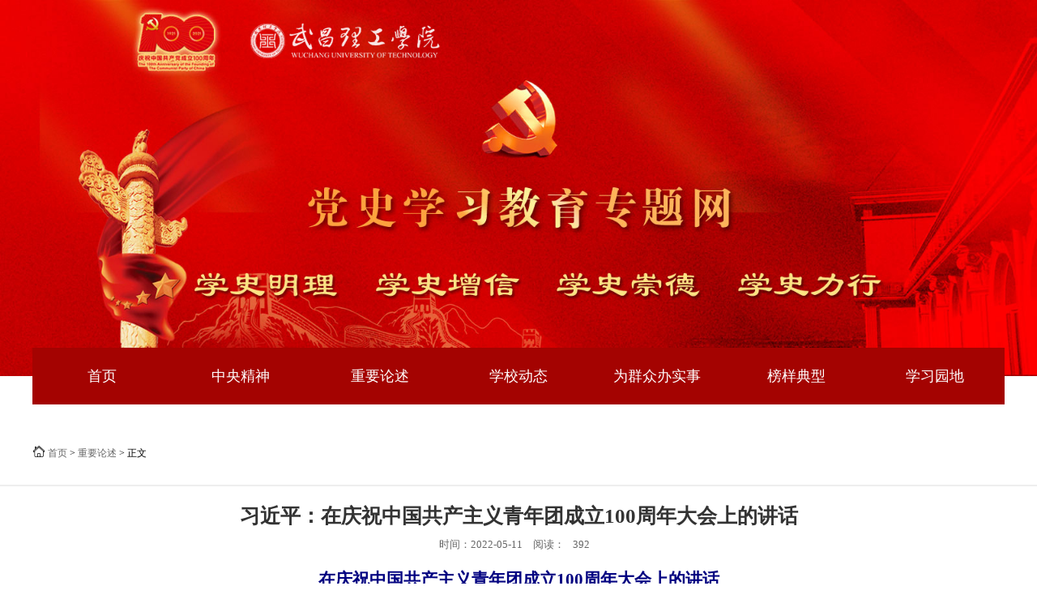

--- FILE ---
content_type: text/html
request_url: https://dsxx.wut.edu.cn/info/1021/1251.htm
body_size: 11639
content:
<!DOCTYPE html>
<html>
<head>
    <meta http-equiv="Content-Type" content="text/html; charset=UTF-8" />
    
    <meta name="description" content="{dede:field name='description' function='html2text(@me)'/}" />
    <meta name="viewport" content="width=device-width,initial-scale=1,maximum-scale=1,user-scalable=no">
    <meta name="apple-mobile-web-app-capable" content="yes" />
    <meta name="apple-touch-fullscreen" content="no" />
    <meta name="x5-fullscreen" content="true">
    <meta name="x5-orientation" content="portrait">
    <meta name="full-screen" content="yes">
    <link rel="stylesheet" type="text/css" href="../../dfiles/11423/template/pc/style/ee3bb5285ef90960fc991a37c46fdd19_css.css" /><link rel="stylesheet" type="text/css" href="../../dfiles/11423/template/pc/iconfont/1dc28763830479a23207f39ce3c383b0_iconfont.css" /><script type="text/javascript" src="../../dfiles/11423/template/pc/js/e9cf0f423110526a72f81d62fec2185a_jquery.min.js"></script><script type="text/javascript" src="../../dfiles/11423/template/pc/js/35cd3884f136ae416013a39380b373ce_js.js"></script>  <title>习近平：在庆祝中国共产主义青年团成立100周年大会上的讲话-武昌理工学院党史学习教育专题网</title><meta name="pageType" content="3">
<meta name="pageTitle" content="习近平：在庆祝中国共产主义青年团成立100周年大会上的讲话">
<META Name="keywords" Content="武昌理工学院党史学习教育专题网,习近平：在庆祝中国共产主义青年团成立100周年大会上的讲话" />
<META Name="description" Content="在庆祝中国共产主义青年团成立100周年大会上的讲话（2022年5月10日）习近平　　5月10日，庆祝中国共产主义青年团成立100周年大会在北京人民大会堂隆重举行。中共中央总书记、国家主席、中央军委主席习近平在大会上发..." />

    <link href="../../favicon.ico" rel="shortcut icon" type="image/x-icon" />
<!--Announced by Visual SiteBuilder 9-->
<link rel="stylesheet" type="text/css" href="../../_sitegray/_sitegray_d.css" />
<script language="javascript" src="../../_sitegray/_sitegray.js"></script>
<!-- CustomerNO:7765626265723230747f465750555742000200054254 -->
<link rel="stylesheet" type="text/css" href="../../article.vsb.css" />
<script type="text/javascript" src="/system/resource/js/counter.js"></script>
<script type="text/javascript">_jsq_(1021,'/article.jsp',1251,1905111126)</script>
</head>

<body>
    
    <!-- 头部开始 -->
<div class="head">
    <div class="topbanner">
        <img src="../../dfiles/11423/template/pc/images/banner_bg.jpg">
    </div>
    <div class="nav">
        <div class="inner">
            <ul><li><a href="../../index.htm">首页</a></li>
                 
                
<li><a href="../../zyjs.htm">中央精神</a></li>
                 
                
<li><a href="../../zyls.htm">重要论述</a></li>
                 
                
<li><a href="../../xxdt.htm">学校动态</a></li>
                 
                
<li><a href="../../wqzbss.htm">为群众办实事</a></li>
                 
                
<li><a href="../../bydx.htm">榜样典型</a></li>
                 
                
<li><a href="../../xxyd.htm">学习园地</a></li>
                 
                
</ul>
        </div>
    </div>
</div>
<!-- 头部结束 -->

    <!-- 文章页开始 -->
    <div class="listsMain">
        <div class="listsNav">
            <div class="inner"><i class="iconfont icon-home"></i> 
                <a href="../../index.htm">首页</a>
                <span class="posSplit">></span>
                <a href="../../zyls.htm">重要论述</a>
                <span class="posSplit">></span>
                正文
</div>
        </div>
        <div class="contentMain">
            <div class="inner">

<script language="javascript" src="/system/resource/js/dynclicks.js"></script><script language="javascript" src="../../_dwr/interface/NewsvoteDWR.js"></script><script language="javascript" src="../../_dwr/engine.js"></script><script language="javascript" src="/system/resource/js/news/newscontent.js"></script><LINK href="/system/resource/js/photoswipe/3.0.5.1/photoswipe.css" type="text/css" rel="stylesheet"><script language="javascript" src="/system/resource/js/photoswipe/3.0.5.1/pw.js"></script><script language="javascript" src="/system/resource/js/ajax.js"></script><form name="_newscontent_fromname"><script language="javascript" src="/system/resource/js/jquery/jquery-latest.min.js"></script>


                <div class="contentMainTitle">
                    <h3>习近平：在庆祝中国共产主义青年团成立100周年大会上的讲话</h3>
                    <p><span><span style="display:none">校对：&emsp;责编：&emsp;终审：&emsp;</span>时间：2022-05-11&emsp;阅读：<script>_showDynClicks("wbnews", 1905111126, 1251)</script></span></p>
                </div>
                <div class="bodyMain">
                    <div id="vsb_content"><div class="v_news_content">
<p>					</p><div class="main-aticle" id="detail" deep="6" pingfang="" lantinghei="" helvetica="" microsoft="" wenquanyi="" zen="" micro="" font-size:="" white-space:="" background-color:="" style="margin: 0px; padding: 0px; color: rgb(64, 64, 64); font-family: "><p pingfang="" lantinghei="" helvetica="" microsoft="" wenquanyi="" zen="" micro="" font-size:="" white-space:="" background-color:="" style="text-align:center;margin-top: 0px; margin-bottom: 15px; padding: 0px; color: rgb(64, 64, 64); font-family: "><span style="color: navy; font-size: 21px; font-weight: 600 !important;">在庆祝中国共产主义青年团成立100周年大会上的讲话</span></p><p pingfang="" lantinghei="" helvetica="" microsoft="" wenquanyi="" zen="" micro="" font-size:="" white-space:="" background-color:="" color:="" style="text-align:center;margin-top: 0px; margin-bottom: 15px; padding: 0px; font-family: "><span style="color: navy; font-size: 18px;">（2022年5月10日）</span></p><p pingfang="" lantinghei="" helvetica="" microsoft="" wenquanyi="" zen="" micro="" font-size:="" white-space:="" background-color:="" style="text-align:center;margin-top: 0px; margin-bottom: 15px; padding: 0px; color: rgb(64, 64, 64); font-family: "><span style="color: navy; font-size: 18px;">习近平</span></p><p style="text-align:center;margin-top: 0px; margin-bottom: 15px; padding: 0px;"><img alt="习近平：在庆祝中国共产主义青年团成立100周年大会上的讲话(图1)" title="习近平：在庆祝中国共产主义青年团成立100周年大会上的讲话(图1)" border="0" src="/__local/C/C8/9C/EEAE5F550BA25308A7ADB94A48B_0067E513_284A6.jpg?e=.jpg" vsbhref="vurl" vurl="/_vsl/CC89CEEAE5F550BA25308A7ADB94A48B/0067E513/284A6?e=.jpg" vheight="" vwidth="" orisrc="/__local/C/C8/9C/EEAE5F550BA25308A7ADB94A48B_0067E513_284A6.jpg?e=.jpg" class="img_vsb_content" style="border: 0px"><br></p><p style="margin-top: 0px; margin-bottom: 15px; padding: 0px;"><span style="color:navy;font-family:楷体">　　5月10日，庆祝中国共产主义青年团成立100周年大会在北京人民大会堂隆重举行。中共中央总书记、国家主席、中央军委主席习近平在大会上发表重要讲话。新华社记者 岳月伟 摄</span></p><p style="margin-top: 0px; margin-bottom: 15px; padding: 0px; line-height: 2em;"><span style="font-size: 18px;">共青团员们，青年朋友们，同志们：</span></p><p style="margin-top: 0px; margin-bottom: 15px; padding: 0px; line-height: 2em;"><span style="font-size: 18px;">　　青春孕育无限希望，青年创造美好明天。一个民族只有寄望青春、永葆青春，才能兴旺发达。</span></p><p style="margin-top: 0px; margin-bottom: 15px; padding: 0px; line-height: 2em;"><span style="font-size: 18px;">　　今天，我们在这里隆重集会，庆祝中国共产主义青年团成立100周年，就是要激励广大团员青年在实现中华民族伟大复兴中国梦的新征程上奋勇前进。</span></p><p style="margin-top: 0px; margin-bottom: 15px; padding: 0px; line-height: 2em;"><span style="font-size: 18px;">　　首先，我代表党中央，向全体共青团员和各级共青团组织、团干部，致以热烈的祝贺和诚挚的问候！</span></p><p style="margin-top: 0px; margin-bottom: 15px; padding: 0px; line-height: 2em;"><span style="font-size: 18px;">　　共青团员们、青年朋友们、同志们！</span></p><p style="margin-top: 0px; margin-bottom: 15px; padding: 0px; line-height: 2em;"><span style="font-size: 18px;">　　中华民族是历史悠久、饱经沧桑的古老民族，更是自强不息、朝气蓬勃的青春民族。在5000多年源远流长的文明历史中，中华民族始终有着“自古英雄出少年”的传统，始终有着“长江后浪推前浪”的情怀，始终有着“少年强则国强，少年进步则国进步”的信念，始终有着“希望寄托在你们身上”的期待。千百年来，青春的力量，青春的涌动，青春的创造，始终是推动中华民族勇毅前行、屹立于世界民族之林的磅礴力量！</span></p><p style="margin-top: 0px; margin-bottom: 15px; padding: 0px; line-height: 2em;"><span style="font-size: 18px;">　　青年的命运，从来都同时代紧密相连。1840年鸦片战争以后，中国逐步成为半殖民地半封建社会，国家蒙辱、人民蒙难、文明蒙尘，中华民族遭受了前所未有的劫难。一批又一批仁人志士为救国救民而苦苦追寻，一大批先进青年在“觉醒年代”纷纷觉醒。伟大的五四运动促进了马克思主义在中国的传播，拉开了新民主主义革命的序幕，也标志着中国青年成为推动中国社会变革的急先锋。</span></p><p style="margin-top: 0px; margin-bottom: 15px; padding: 0px; line-height: 2em;"><span style="font-size: 18px;">　　青春力量一经觉醒，先进思想一经传播，中华大地便迅速呈现出轰轰烈烈的革命新气象。在马克思列宁主义同中国工人运动的紧密结合中，中国共产党应运而生。中国共产党一经诞生，就把关注的目光投向青年，把革命的希望寄予青年。党的一大专门研究了建立和发展青年团作为党的预备学校的问题。1922年5月5日，在中国共产党直接关怀和领导下，中国共产主义青年团宣告成立。这在中国革命史和青年运动史上具有里程碑意义！</span></p><p style="margin-top: 0px; margin-bottom: 15px; padding: 0px; line-height: 2em;"><span style="font-size: 18px;">　　坚定不移跟党走，为党和人民奋斗，是共青团的初心使命。一百年来，在党的坚强领导下，共青团不忘初心、牢记使命，走在青年前列，组织引导一代又一代青年坚定信念、紧跟党走，为争取民族独立、人民解放和实现国家富强、人民幸福而贡献力量，谱写了中华民族伟大复兴进程中激昂的青春乐章。</span></p><p style="margin-top: 0px; margin-bottom: 15px; padding: 0px; line-height: 2em;"><span style="font-size: 18px;">　　新民主主义革命时期，共青团广泛传播马克思主义，用先进思想启迪青年觉醒、凝聚青春力量，团结带领广大团员青年踊跃投身反帝反封建的工人运动、农民运动、学生运动，积极参加党领导的革命武装，在打倒军阀、抗日救亡、推翻国民党反动统治的伟大斗争中冲锋陷阵，展现出不怕牺牲、浴血斗争的精神风貌。刀光剑影，枪林弹雨，广大团员青年对党忠贞不渝，经受住了生与死的考验，为中国革命胜利贡献了青春、建立了重要功勋！</span></p><p style="margin-top: 0px; margin-bottom: 15px; padding: 0px; line-height: 2em;"><span style="font-size: 18px;">　　社会主义革命和建设时期，共青团积极参与中华民族有史以来最为广泛而深刻的社会变革，组建青年突击队、青年垦荒队、青年扫盲队，开展学雷锋活动，团结带领广大团员青年激发“敢教日月换新天”的豪情，喊出“把青春献给祖国”的响亮口号，向科学进军，向困难进军，向荒原进军，展现出敢于拼搏、辛勤劳动的精神风貌。艰难困苦，千难万险，广大团员青年主动作为、勇挑重担，哪里最困难、哪里就有团的旗帜，哪里有需要、哪里就有团员青年的身影，为祖国建设贡献了青春、建立了重要功勋！</span></p><p style="margin-top: 0px; margin-bottom: 15px; padding: 0px; line-height: 2em;"><span style="font-size: 18px;">　　改革开放和社会主义现代化建设新时期，共青团适应党和国家工作中心战略转移，解放思想，锐意进取，广泛开展争当新长征突击手、“五讲四美三热爱”、希望工程、青年志愿者、青年文明号、保护母亲河等一大批青春气息浓烈的创造性活动，团结带领广大团员青年发出“团结起来、振兴中华”的时代强音，在现代化建设各条战线上勇立潮头，展现出敢闯敢干、引领风尚的精神风貌。革故鼎新，建设四化，广大团员青年勇作改革闯将，开风气之先，为改革开放和社会主义现代化建设贡献了青春、建立了重要功勋！</span></p><p style="margin-top: 0px; margin-bottom: 15px; padding: 0px; line-height: 2em;"><span style="font-size: 18px;">　　中国特色社会主义新时代，共青团积极投身伟大斗争、伟大工程、伟大事业、伟大梦想波澜壮阔的实践，坚持守正创新、踔厉奋发，全面深化自身改革，团结带领广大团员青年在脱贫攻坚战场摸爬滚打，在科技攻关岗位奋力攀登，在抢险救灾前线冲锋陷阵，在疫情防控一线披甲出征，在奥运竞技赛场奋勇争先，在保卫祖国哨位威武守护，在党和人民最需要的时刻冲得出来、顶得上去，展现出自信自强、刚健有为的精神风貌。“清澈的爱，只为中国”，成为当代中国青年发自内心的最强音。伟大梦想，伟大使命，广大团员青年自觉担当重任，深入基层一线，让青春在实现中华民族伟大复兴的中国梦中绽放异彩，为党和国家事业取得历史性成就、发生历史性变革贡献了青春、建立了重要功勋！</span></p><p style="margin-top: 0px; margin-bottom: 15px; padding: 0px; line-height: 2em;"><span style="font-size: 18px;">　　时代各有不同，青春一脉相承。一百年来，中国共青团始终与党同心、跟党奋斗，团结带领广大团员青年把忠诚书写在党和人民事业中，把青春播撒在民族复兴的征程上，把光荣镌刻在历史行进的史册里。</span></p><p style="margin-top: 0px; margin-bottom: 15px; padding: 0px; line-height: 2em;"><span style="font-size: 18px;">　　历史和实践充分证明，中国共青团不愧为中国青年运动的先锋队，不愧为党的忠实助手和可靠后备军！</span></p><p style="margin-top: 0px; margin-bottom: 15px; padding: 0px; line-height: 2em;"><span style="font-size: 18px;">　　共青团员们、青年朋友们、同志们！</span></p><p style="margin-top: 0px; margin-bottom: 15px; padding: 0px; line-height: 2em;"><span style="font-size: 18px;">　　越是往前走、向上攀，越是要善于从走过的路中汲取智慧、提振信心、增添力量。一百年来，共青团坚定理想、矢志不渝，形成了宝贵经验。这是共青团面向未来、再立新功的重要遵循。</span></p><p style="margin-top: 0px; margin-bottom: 15px; padding: 0px; line-height: 2em;"><span style="font-size: 18px;">　　——百年征程，塑造了共青团坚持党的领导的立身之本。没有中国共产党，就没有中国共青团。共青团从诞生之日起，就以党的旗帜为旗帜、以党的意志为意志、以党的使命为使命，把坚持党的领导深深融入血脉之中，形成了区别于其他青年组织的根本特质和鲜明优势。听党话、跟党走始终是共青团坚守的政治生命，党有号召、团有行动始终是一代代共青团员的政治信念。历史充分证明，只有坚持党的领导，共青团才能团结带领青年前进，推动中国青年运动沿着正确政治方向前行。</span></p><p style="margin-top: 0px; margin-bottom: 15px; padding: 0px; line-height: 2em;"><span style="font-size: 18px;">　　——百年征程，塑造了共青团坚守理想信念的政治之魂。共青团把青年人组织起来，是在理想信念感召下坚定信仰的结合、科学主义的结合。团的一大就明确提出了建设共产主义社会的远大理想，亮出了社会主义的鲜明旗帜，在一代又一代青年心中点亮理想之灯、发出信念之光，这是共青团最根本、最持久的凝聚力。历史充分证明，只有始终高举共产主义、社会主义旗帜，共青团才能形成最为牢固的团结、锻造最有战斗力的组织，始终把青年凝聚在党的理想信念旗帜之下。</span></p><p style="margin-top: 0px; margin-bottom: 15px; padding: 0px; line-height: 2em;"><span style="font-size: 18px;">　　——百年征程，塑造了共青团投身民族复兴的奋进之力。党的奋斗主题就是团的行动方向。共青团紧扣党在不同历史时期的中心任务，团结带领广大团员青年积极投身人民群众的壮阔实践，在民族复兴征程上勇当先锋、倾情奉献，发挥生力军和突击队作用，使实现民族复兴成为中国青年运动一以贯之的恢弘主流。历史充分证明，只有牢牢扭住为中华民族伟大复兴而奋斗这一主题，共青团才能团结起一切可以团结的青春力量，唱响壮丽的青春之歌。</span></p><p style="margin-top: 0px; margin-bottom: 15px; padding: 0px; line-height: 2em;"><span style="font-size: 18px;">　　——百年征程，塑造了共青团扎根广大青年的活力之源。共青团历经百年沧桑而青春焕发，依靠的就是始终扎根广大青年，始终把工作重点聚焦在最广大的工农青年和普通青年群体，把心紧紧同青年连在一起，把青年人的心紧紧同党贴在一起。历史充分证明，只有不断从广大青年这片沃土中汲取养分、获取力量，共青团才能成为广大青年信得过、靠得住、离不开的贴心人。</span></p><p style="margin-top: 0px; margin-bottom: 15px; padding: 0px; line-height: 2em;"><span style="font-size: 18px;">　　共青团员们、青年朋友们、同志们！</span></p><p style="margin-top: 0px; margin-bottom: 15px; padding: 0px; line-height: 2em;"><span style="font-size: 18px;">　　在中国共产党坚强领导下，全国各族人民万众一心、齐心协力，胜利实现了第一个百年奋斗目标，在中华大地上全面建成了小康社会，正在意气风发向着全面建成社会主义现代化强国的第二个百年奋斗目标迈进。</span></p><p style="margin-top: 0px; margin-bottom: 15px; padding: 0px; line-height: 2em;"><span style="font-size: 18px;">　　实现中国梦是一场历史接力赛，当代青年要在实现民族复兴的赛道上奋勇争先。时代总是把历史责任赋予青年。新时代的中国青年，生逢其时、重任在肩，施展才干的舞台无比广阔，实现梦想的前景无比光明。在庆祝中国共产党成立100周年大会上，共青团员、少先队员代表响亮喊出“请党放心、强国有我”的青春誓言。这是新时代中国青少年应该有的样子，更是党的青年组织必须有的风貌。</span></p><p style="margin-top: 0px; margin-bottom: 15px; padding: 0px; line-height: 2em;"><span style="font-size: 18px;">　　在新的征程上，如何更好把青年团结起来、组织起来、动员起来，为实现第二个百年奋斗目标、实现中华民族伟大复兴的中国梦而奋斗，是新时代中国青年运动和青年工作必须回答的重大课题。共青团要增强引领力、组织力、服务力，团结带领广大团员青年成长为有理想、敢担当、能吃苦、肯奋斗的新时代好青年，用青春的能动力和创造力激荡起民族复兴的澎湃春潮，用青春的智慧和汗水打拼出一个更加美好的中国！</span></p><p style="margin-top: 0px; margin-bottom: 15px; padding: 0px; line-height: 2em;"><span style="font-size: 18px;">　　这里，我给共青团提几点希望。</span></p><p style="margin-top: 0px; margin-bottom: 15px; padding: 0px; line-height: 2em;"><span style="font-size: 18px;">　　第一，坚持为党育人，始终成为引领中国青年思想进步的政治学校。志存高远方能登高望远，胸怀天下才可大展宏图。火热的青春，需要坚定的理想信念。我们党用“共产主义”为团命名，就是希望党的青年组织永远站在理想信念的高地上，用党的科学理论武装青年，用党的初心使命感召青年，用党的光辉旗帜指引青年，用党的优良作风塑造青年。新时代的中国青年，更加自信自强、富于思辨精神，同时也面临各种社会思潮的现实影响，不可避免会在理想和现实、主义和问题、利己和利他、小我和大我、民族和世界等方面遇到思想困惑，更加需要深入细致的教育和引导，用敏锐的眼光观察社会，用清醒的头脑思考人生，用智慧的力量创造未来。共青团作为广大青年在实践中学习中国特色社会主义和共产主义的学校，要从政治上着眼、从思想上入手、从青年特点出发，帮助他们早立志、立大志，从内心深处厚植对党的信赖、对中国特色社会主义的信心、对马克思主义的信仰。要立足党的事业后继有人这一根本大计，牢牢把握培养社会主义建设者和接班人这个根本任务，引导广大青年在思想洗礼、在实践锻造中不断增强做中国人的志气、骨气、底气，让革命薪火代代相传！</span></p><p style="margin-top: 0px; margin-bottom: 15px; padding: 0px; line-height: 2em;"><span style="font-size: 18px;">　　第二，自觉担当尽责，始终成为组织中国青年永久奋斗的先锋力量。奋斗是青春最亮丽的底色，行动是青年最有效的磨砺。有责任有担当，青春才会闪光。青年是常为新的，最具创新热情，最具创新动力。党和人民事业发展离不开一代又一代有志青年的拼搏奉献。只有当青春同党和人民事业高度契合时，青春的光谱才会更广阔，青春的能量才能充分迸发。青年是社会中最有生气、最有闯劲、最少保守思想的群体，蕴含着改造客观世界、推动社会进步的无穷力量。共青团要团结带领广大团员青年勇做新时代的弄潮儿，自觉听从党和人民召唤，胸怀“国之大者”，担当使命任务，到新时代新天地中去施展抱负、建功立业，争当伟大理想的追梦人，争做伟大事业的生力军，让青春在祖国和人民最需要的地方绽放绚丽之花！</span></p><p style="margin-top: 0px; margin-bottom: 15px; padding: 0px; line-height: 2em;"><span style="font-size: 18px;">　　第三，心系广大青年，始终成为党联系青年最为牢固的桥梁纽带。共青团是党领导的群团组织，也是青年人自己的组织。团的最大优势在于遍布基层一线、深入青年身边。要紧扣服务青年的工作生命线，履行巩固和扩大党执政的青年群众基础这一政治责任，既把青年的温度如实告诉党，也把党的温暖充分传递给青年。要千方百计为青年办实事、解难事，主动想青年之所想、急青年之所急，充分依托党赋予的资源和渠道，为青年提供实实在在的帮助，让广大青年真切感受到党的关爱就在身边、关怀就在眼前！</span></p><p style="margin-top: 0px; margin-bottom: 15px; padding: 0px; line-height: 2em;"><span style="font-size: 18px;">　　第四，勇于自我革命，始终成为紧跟党走在时代前列的先进组织。对共青团来说，建设什么样的青年组织、怎样建设青年组织是事关根本的重大问题。“常制不可以待变化，一途不可以应无方，刻船不可以索遗剑。”共青团只有勇于自我革命，才能跟上时代前进、青年发展、实践创新的步伐。要把党的全面领导落实到工作的全过程各领域，走好中国特色社会主义群团发展道路，聚焦不断保持和增强政治性、先进性、群众性的目标方向，推动共青团改革向纵深发展。要敏于把握青年脉搏，依据青年工作生活方式新变化新特点，探索团的基层组织建设新思路新模式，带动青联、学联组织高扬爱国主义、社会主义旗帜，不断巩固和扩大青年爱国统一战线。要自觉对标全面从严治党经验做法，以改革创新精神和从严从实之风加强自身建设，严于管团治团，在全方位、高标准锻造中焕发出共青团昂扬向上的时代风貌！</span></p><p style="margin-top: 0px; margin-bottom: 15px; padding: 0px; line-height: 2em;"><span style="font-size: 18px;">　　“人生万事须自为，跬步江山即寥廓。”追求进步，是青年最宝贵的特质，也是党和人民最殷切的希望。新时代的广大共青团员，要做理想远大、信念坚定的模范，带头学习马克思主义理论，树立共产主义远大理想和中国特色社会主义共同理想，自觉践行社会主义核心价值观，大力弘扬爱国主义精神；要做刻苦学习、锐意创新的模范，带头立足岗位、苦练本领、创先争优，努力成为行业骨干、青年先锋；要做敢于斗争、善于斗争的模范，带头迎难而上、攻坚克难，做到不信邪、不怕鬼、骨头硬；要做艰苦奋斗、无私奉献的模范，带头站稳人民立场，脚踏实地、求真务实，吃苦在前、享受在后，甘于做一颗永不生锈的螺丝钉；要做崇德向善、严守纪律的模范，带头明大德、守公德、严私德，严格遵纪守法，严格履行团员义务。广大共青团员要认真接受政治训练、加强政治锻造、追求政治进步，积极向党组织靠拢，以成长为一名合格的共产党员为目标、为光荣。</span></p><p style="margin-top: 0px; margin-bottom: 15px; padding: 0px; line-height: 2em;"><span style="font-size: 18px;">　　长期以来，广大团干部发扬优良传统，认真履职尽责，为党的青年工作作出了重要贡献。团干部要铸牢对党忠诚的政治品格，高扬理想主义的精神气质，心境澄明，心力茁壮，让人迎面就能感受到年轻干部应有的清澈和纯粹。要自觉践行群众路线、树牢群众观点，同广大青年打成一片，做青年友，不做青年“官”，多为青年计，少为自己谋。要培养担当实干的工作作风，不尚虚谈、多务实功，勇于到艰苦环境和基层一线去担苦、担难、担重、担险，老老实实做人，踏踏实实干事。要涵养廉洁自律的道德修为，心有所畏、言有所戒、行有所止，不断锤炼意志力、坚忍力、自制力，做一个一心为公、一身正气、一尘不染的人。</span></p><p style="margin-top: 0px; margin-bottom: 15px; padding: 0px; line-height: 2em;"><span style="font-size: 18px;">　　共青团员们、青年朋友们、同志们！</span></p><p style="margin-top: 0px; margin-bottom: 15px; padding: 0px; line-height: 2em;"><span style="font-size: 18px;">　　革命人永远是年轻。中国共产党立志于中华民族千秋伟业，百年恰是风华正茂。列宁曾经引用恩格斯的话说过：“我们是未来的党，而未来是属于青年的。我们是革新者的党，而总是青年更乐于跟着革新者走。我们是跟腐朽的旧事物进行忘我斗争的党，而总是青年首先投身到忘我斗争中去。”历史和现实都证明，中国共产党是始终保持青春特质的党，是永远值得青年人信赖和追随的党。</span></p><p style="margin-top: 0px; margin-bottom: 15px; padding: 0px; line-height: 2em;"><span style="font-size: 18px;">　　在实现中华民族伟大复兴的征程上，中国共产党是先锋队，共青团是突击队，少先队是预备队。入队、入团、入党，是青年追求政治进步的“人生三部曲”。中国共产党始终向青年敞开大门，热情欢迎青年源源不断成为党的新鲜血液。共青团要履行好全团带队政治责任，规范和加强少先队推优入团、共青团推优入党工作机制，着力推动党、团、队育人链条相衔接、相贯通。各级党组织要高度重视培养和发展青年党员，特别是要注重从优秀共青团员中培养和发展党员，确保红色江山永不变色。</span></p><p style="margin-top: 0px; margin-bottom: 15px; padding: 0px; line-height: 2em;"><span style="font-size: 18px;">　　李大钊说过：“青年者，国家之魂。”过去、现在、将来青年工作都是党的工作中一项战略性工作。各级党委（党组）要倾注极大热忱研究青年成长规律和时代特点，拿出极大精力抓青年工作，做青年朋友的知心人、青年工作的热心人、青年群众的引路人。各级党组织要落实党建带团建制度机制，经常研究解决共青团工作中的重大问题，热情关心、严格要求团干部，支持共青团按照群团工作特点和规律创造性地开展工作。</span></p><p style="margin-top: 0px; margin-bottom: 15px; padding: 0px; line-height: 2em;"><span style="font-size: 18px;">　　共青团员们、青年朋友们、同志们！</span></p><p style="margin-top: 0px; margin-bottom: 15px; padding: 0px; line-height: 2em;"><span style="font-size: 18px;">　　早在两千多年前，孔子就说：“后生可畏，焉知来者之不如今也？”青年之于党和国家而言，最值得爱护、最值得期待。青年犹如大地上茁壮成长的小树，总有一天会长成参天大树，撑起一片天。青年又如初升的朝阳，不断积聚着能量，总有一刻会把光和热洒满大地。党和国家的希望寄托在青年身上！</span></p><p style="margin-top: 0px; margin-bottom: 15px; padding: 0px; line-height: 2em;"><span style="font-size: 18px;">　　1937年，毛泽东同志为陕北公学成立题词时说：“要造就一大批人，这些人是革命的先锋队。这些人具有政治远见。这些人充满着斗争精神和牺牲精神。这些人是胸怀坦白的，忠诚的，积极的，与正直的。这些人不谋私利，唯一的为着民族与社会的解放。这些人不怕困难，在困难面前总是坚定的，勇敢向前的。这些人不是狂妄分子，也不是风头主义者，而是脚踏实地富于实际精神的人们。中国要有一大群这样的先锋分子，中国革命的任务就能够顺利的解决。”今天，党和人民同样需要一大批这样的先锋分子，党中央殷切希望共青团能够培养出一大批这样的先锋分子。这是党的殷切期待，也是祖国和人民的殷切期待！</span></p></div>
</div></div>  </div>
            






</form>
</div>
        </div>
    </div>
    <!-- 文章页结束 -->
    
        <!-- 底部开始 -->
    <div class="footer">
        <!-- 友情链接 -->
        <div class="flink">
            <div class="inner">
                <p>相关链接</p>
                <div>
                    <a href="http://dangshi.people.com.cn/" target="_block">党史学习教育官网</a>
                    <a href="https://www.12371.cn/dsxx/" target="_block">共产党员网-党史学习教育网</a>
                    <a href="https://www.xuexi.cn/" target="_block">人民日报</a>
                    <a href="https://www.sizhengwang.cn/" target="_block">全国高校思想政治工作网</a>
                    <a href="http://www.gqt.org.cn/" target="_block">中国共青团网</a>
                </div>
            </div>
        </div>
        <!-- 友情链接 -->
        <div class="foot">
            <div class="inner">
                <p>版权所有 &copy; 武昌理工学院　地址：湖北省武汉江夏大道16号　邮编：430223　传真：027-81652011　电话：027-81652000</p>
                <p>招生咨询电话：027-81652037、81652828、81652829　<a href="https://beian.miit.gov.cn/" target="_self">鄂ICP备11008201号-1</a></p>
            </div>
        </div>
    </div>
    <!-- 底部结束 -->
<script type="text/javascript" src="../../dfiles/11423/public/static/common/js/7571d8559a82de4b18e5ba4a265fca08_footprint.js"></script>
<script type="text/javascript">footprint_1606269933('145', '');</script>
</body>
</html>


--- FILE ---
content_type: text/css
request_url: https://dsxx.wut.edu.cn/dfiles/11423/template/pc/style/ee3bb5285ef90960fc991a37c46fdd19_css.css
body_size: 3340
content:
body,html{font-size:12px;font-family:"Microsoft YaHei";margin:0;padding:0;scroll-behavior:smooth;}
*{padding:0;margin:0;}
li{list-style-type:none;}
a{background:transparent; text-decoration:none;color: #666666;}
em,i{font-style:normal;}
h1,h2,h3,h4,h5,h6,b{font-weight:normal;}
*{-webkit-box-sizing:border-box;-moz-box-sizing:border-box;box-sizing:border-box;}
img{border:none;image-rendering:-webkit-optimize-contrast;}
input:focus{outline:none;}
button:focus{outline:none;border:none;}
.inner{width:1200px;margin:0 auto;}
h3.h3title{width:100%;white-space:nowrap;text-overflow:ellipsis;overflow:hidden;}
.animate03s{transition-duration:0.3s;}
@font-face {font-family: "iconfont";
src: url(../iconfont/iconfont..jpg); /* ie9*/
	src: url('../iconfont/iconfont.eot?#iefix') format('embedded-opentype'), /* IE6-IE8 */
	url('../iconfont/iconfont.woff?') format('woff'), /* chrome, firefox */
	url('../iconfont/iconfont.ttf?') format('truetype'), /* chrome, firefox, opera, Safari, Android, iOS 4.2+*/
	url('../iconfont/iconfont.woff2?#iconfont') format('woff2');}
.picBox{width:100%;height:100%;position:relative;padding-bottom:59%;overflow:hidden;}
.picBox>img{position:absolute;width:100%;height:100%;object-fit:cover;top:0;left:0;}
/* 初始化公共样式 */
/*banner动画*/
.slideUl li.hover{z-index:2;}
@keyframes banStatr1{
	0%{opacity:1;}
	100%{opacity:0;}
}
@keyframes banStatr2{
	0%{transform:translateX(0);}
	100%{transform:translateX(100%);}
}
@keyframes banStatr3{
	0%{transform:translateX(0);}
	100%{transform:translateX(-100%);}
}
@keyframes banStatr4{
	0%{transform:translateY(0);}
	100%{transform:translateY(100%);}
}
@keyframes banStatr5{
	0%{transform:translateY(0);}
	100%{transform:translateY(-100%);}
}
@keyframes banStatr6{
	0%{transform:translateX(0);}
	100%{transform:translateX(-100%);}
}
@keyframes banStatr7{
	0%{transform:perspective(2000px) rotateX(0deg);}
	50%{transform:perspective(2000px) rotateX(-90deg);}
	100%{transform:perspective(2000px) rotateX(-90deg);}
}
@keyframes banStatr8{
	0%{transform:perspective(3000px) rotateY(0deg);}
	50%{transform:perspective(3000px) rotateY(-90deg);}
	100%{transform:perspective(3000px) rotateY(-90deg);}
}
@keyframes banStatr9{
	0%{transform:perspective(2000px) rotateX(0deg);}
	50%{transform:perspective(2000px) rotateX(90deg);}
	100%{transform:perspective(2000px) rotateX(90deg);}
}
@keyframes banStatr10{
	0%{transform:perspective(3000px) rotateY(0deg);}
	50%{transform:perspective(3000px) rotateY(90deg);}
	100%{transform:perspective(3000px) rotateY(90deg);}
}

@keyframes banEnd1{
	0%{opacity:0;}
	100%{opacity:1;}
}
@keyframes banEnd2{
	0%{transform:translateX(-100%);}
	100%{transform:translateX(0);}
}
@keyframes banEnd3{
	0%{transform:translateX(100%);}
	100%{transform:translateX(0);}
}
@keyframes banEnd4{
	0%{transform:translateY(-100%);}
	100%{transform:translateY(0);}
}
@keyframes banEnd5{
	0%{transform:translateY(100%);}
	100%{transform:translateY(0);}
}
@keyframes banEnd6{
	0%{transform:translateX(100%);}
	100%{transform:translateX(0);}
}
@keyframes banEnd7{
	0%{transform:perspective(2000px) rotateX(90deg);opacity:0;}
	50%{transform:perspective(2000px) rotateX(90deg);opacity:0;}
	100%{transform:perspective(2000px) rotateX(0deg);}
}
@keyframes banEnd8{
	0%{transform:perspective(3000px) rotateY(90deg);opacity:0;}
	50%{transform:perspective(3000px) rotateY(90deg);opacity:0;}
	100%{transform:perspective(3000px) rotateY(0deg);}
}
@keyframes banEnd9{
	0%{transform:perspective(2000px) rotateX(-90deg);opacity:0;}
	50%{transform:perspective(2000px) rotateX(-90deg);opacity:0;}
	100%{transform:perspective(2000px) rotateX(0deg);}
}
@keyframes banEnd10{
	0%{transform:perspective(3000px) rotateY(-90deg);opacity:0;}
	50%{transform:perspective(3000px) rotateY(-90deg);opacity:0;}
	100%{transform:perspective(3000px) rotateY(0deg);}
}
/*banner动画*/


/*首页样式*/
/*头部开始*/
.head{width:100%;position:relative;}
.head .topbanner{width:100%;}
.head .topbanner img{width:100%;object-fit:cover;max-height:600px;display:block;}

.nav{width:100%;position:relative;z-index:2;margin-top:-35px;}
.nav ul{width:100%;display:flex;background:#a40301;}
.nav ul li{width:100%;display:flex;align-items:center;height:70px;justify-content:center;}
.nav ul li a{display:block;color:#fff;text-align:center;font-size:1.5rem;position:relative;}
.nav ul li a:after{content:"";display:block;width:6px;height:6px;position:absolute;top:-5px;right:-15px;background:#fff;border-radius:50%;opacity:0;transition-duration:0.6s;}
.nav ul li:hover a:after{opacity:1;}
/*头部结束*/

/*首页主体开始*/
.homeMain{width:100%;}
/*新闻开始*/
.homeNews{width:100%;padding:50px 0;}
.homeNews .inner{display:flex;}

/*banner开始*/
.banner{width:48%;height:300px;overflow:hidden;position:relative;}
.banner .slideUl{width:100%;height:100%;position:relative;}
.slideUl li{width:100%;height:100%;position:absolute;opacity:0;animation-name:;animation-duration:1s;animation-timing-function:ease;}
.slideUl li img{width:100%;height:100%;object-fit:cover;position:absolute;display:block;}
.slideUl li h3{position:absolute;bottom:0;background:rgba(0,0,0,0.4);line-height:45px;color:#fff;text-align:center;font-weight:bold;padding:0 15px;font-size:18px;}
.lunbonum{width:auto;position:absolute;bottom:50px;z-index:19;right:10px;}
.lunbonum li{width:8px;height:8px;background:#eee;float:left;margin:0 3px;cursor:pointer;border-radius:4px;}
.lunbonum li.click{background:#960F05;width:20px;}
.banner .inner{width:100%;display:block;}
.banner .btn{position:absolute;z-index:9;top:50%;width:100%;}
.banner .btn span{display:block;width:30px;height:60px;margin-top:-30px;background:#fff;cursor:pointer;text-align:center;opacity:0;transition-duration:0.3s;}
.banner .btn span i{font-size:1.8rem;line-height:60px;display:block;color:#333;}
.banner .btn .prev{float:left;}
.banner .btn .next{float:right;}
.banner .btn .prev i{transform:rotate(-90deg);}
.banner .btn .next i{transform:rotate(90deg);}
.banner:hover .btn span{opacity:0.5;}
.banner:hover .btn span:hover{opacity:1;}
/*banner结束*/

.rightNews{width:48%;margin-left:4%;}
.rightNews ul{width:100%;border-left:1px solid #999;padding-left:20px;}
.rightNews ul li{width:100%;margin:12px 0;position:relative;}
.rightNews ul li:nth-child(5n):after,.rightNews ul li:nth-child(1):after{content:"";display:block;/*width:10px;*/height:10px;border-radius:50%;/*border:1px solid #999;*/position:absolute;left:-26px;background:#fff;top:5px;transition-duration:0.5s;}
.rightNews ul li:nth-child(1):before{content:"";display:block;width:10px;height:10px;background:#fff;top:-1px;left:-25px;position:absolute;}
.rightNews ul li a{display:flex;width:100%;justify-content:space-between;}
.rightNews ul li a h3{font-size:16px;width:80%;color:#333;transition-duration:0.5s;}
.rightNews ul li a span{color:#999;white-space:nowrap;width:20%;text-align:right;}
/*.rightNews ul li:nth-child(5n) a h3,.rightNews ul li:nth-child(1) a h3{font-weight:bold;}*/
.rightNews ul li:hover a h3{transform:translateX(5px);color:#960F05;}
.rightNews ul li:nth-child(5n):hover:after,.rightNews ul li:nth-child(1):hover:after{transform:scale(1.2);}
/*新闻结束*/
.mainTitle{width:100%;height:45px;display:flex;justify-content:space-between;align-items:center;background:url(../images/title01_bg.png) no-repeat;border-bottom:2px solid #eee;}
.mainTitle h3{color:#fff;font-size:20px;font-weight:bold;padding-left:25px;}
.mainTitle a{color:#999;font-size:13px;}


/*中央精神板块开始*/
.zyjsMain{width:100%;padding-bottom:50px;}
.zyjsMain .inner{display:flex;}
.zyjsMain .left{width:48%;}
.zyjsMain .left ul{width:100%;margin-top:20px;}
/*.zyjsMain .left ul li:nth-child(1){margin-bottom:15px;}
.zyjsMain .left ul li:nth-child(1) h3{font-size:16px;font-weight:bold;}
.zyjsMain .left ul li:nth-child(1) a{display:flex;justify-content:space-between;margin-top:15px;padding:0;}
.zyjsMain .left ul li:nth-child(1) a img{width:40%;display:block;}
.zyjsMain .left ul li:nth-child(1) a span{display:block;width:55%;font-size:13px;color:#666;line-height:22px;height:110px;overflow: hidden;}*/
.zyjsMain .left ul li{width:100%;}
.zyjsMain .left ul li a{font-size:16px;color:#333;padding:5px 0;display:block;}
.zyjsMain .left ul li:nth-child(1) h3 a:hover{color:#960F05;}
.zyjsMain .left ul li a:hover{color:#960F05;}
.zyjsMain .right{width:48%;margin-left:4%;}
.zyjsMain .right ul{width:100%;margin-top:20px;}
.zyjsMain .right ul li{width:100%;}
.zyjsMain .right ul li h3{font-size:16px;/*font-weight:bold;*/color:#333;margin-bottom:5px;}
.zyjsMain .right ul li span{display:block;font-size:13px;line-height:22px;height:44px;overflow:hidden;color:#666;}
.zyjsMain .right ul li:hover h3{color:#960F05;}
.zyjsMain .right ul li a {
    font-size: 16px;
    color: #333;
    padding: 5px 0;
    display: block;}
/*中央精神板块开始*/

/*为群众开始*/
.bssMain{width:100%;padding:50px 0;}
.bssMainBox{display:flex;}
.bssMainBox .left .mainTitle{background:url(../images/title01_bg1.png) no-repeat;}
.bssMainBox .left{width:48%;}
.bssMainBox .left ul{width:100%;margin-top:20px;}
.bssMainBox .left ul li{width:100%;}
.bssMainBox .left ul li a h3{font-size:16px;color:#333;line-height:35px;}
.bssMainBox .left ul li:hover a h3{color:#960F05;}

.bssMainBox .right{width:48%;margin-left:4%;}
.bssMainBox .right ul{width:100%;margin-top:20px;}
.bssMainBox .right ul li{width:100%;}
.bssMainBox .right ul li a{display:block;width:100%;background:#f7f3eb;}
.bssMainBox .right ul li a h3{font-size:16px;color:#333;line-height:35px;}
.bssMainBox .right ul li:hover a h3{color:#960F05;}
/*为群众结束*/

/*图片板块开始*/
.picMain{width:100%;}
.MainPicBox{width:100%;}
.MainPicBox ul{display:flex;width:100%;justify-content:space-between;}
.MainPicBox ul li{width:23%;}
.MainPicBox ul li .picBox h3{position:absolute;line-height:50px;padding:0 10px;bottom:0;text-align:center;color:#fff;font-size:18px;background:linear-gradient(0deg,rgba(0,0,0,0.9) 0%,rgba(0,0,0,0.2) 60%,rgba(0,0,0,0) 100%);}
.MainPicBox ul li:hover .picBox h3{background:rgba(0,0,0,0.5);}
/*图片板块结束*/

/*学习园地开始*/
.xxydMain{width:100%;padding:50px 0;}
.xxydMainBox{width:100%;display:flex;margin-top:20px;}
.xxydMainBox .left{width:45%;}
.xxydMainBox .left ul{width:100%;margin-top:10px;}
.xxydMainBox .left ul li{width:100%;}
.xxydMainBox .left ul li a h3{font-size:16px;color:#333;line-height:35px;}
.xxydMainBox .left ul li:hover a h3{color:#960F05;}

.xxydMainBox .right{width:51%;margin-left:4%;}
.xxydMainBox .right ul{width:100%;}
.xxydMainBox .right ul:after{content:"";display:block;clear:both;}
.xxydMainBox .right ul li{float:left;width:48%;margin-right:4%;margin-top:20px;}
.xxydMainBox .right ul li:nth-child(2n){margin-right:0;}
.xxydMainBox .right ul li .picBox{padding-bottom:70%;}
.xxydMainBox .right ul li .picBox h3{position:absolute;line-height:50px;padding:0 10px;bottom:0;text-align:center;color:#fff;font-size:18px;background:linear-gradient(0deg,rgba(0,0,0,0.9) 0%,rgba(0,0,0,0.2) 60%,rgba(0,0,0,0) 100%);}
.xxydMainBox .right ul li .picBox img{transition-duration:0.5s;}
.xxydMainBox .right ul li:hover .picBox img{transform:scale(1.1);}

/*学习园地结束*/

/*首页主体结束*/

/*底部开始*/
.footer{width:100%;padding-top:50px;}
.flink{width:100%;background:#fbf0ef;padding:20px 0;}
.flink p{font-size:14px;color:#666;margin-bottom:10px;}
.flink a{font-size:14px;white-space:nowrap;line-height:30px;color:#666;margin-right:20px;}
.flink a:hover{color:#960F05;}

.foot{width:100%;background:#960F05;padding:20px 0;}
.foot p{font-size:14px;color:#fff;line-height:30px;}
.foot a{color:#f8f8f8;}
.foot a:hover{color:#aaa;}


/*底部结束*/

/*列表开始*/
.listsbanner{width:100%;height:300px;}
.listsbanner img{width:100%;height:100%;object-fit:cover;display:block;}

.listsMain{width:100%;margin-top:20px;}

.listsNav{width:100%;border-bottom:2px solid #eee;padding:30px 0;}
.listsNav a{color:#666;}
/*新闻列表*/
.listsNews{width:100%;}
.listsNews .inner>ul{width:100%;margin-top:30px;}
.listsNews .inner>ul li{width:100%;}
.listsNews .inner>ul li a{display:flex;align-items:center;padding:10px 0;justify-content:space-between;}
.listsNews .inner>ul li a h3{font-size:16px;color:#333;transition-duration:0.5s;width:80%;}
.listsNews .inner>ul li a span{color:#666;white-space:nowrap;text-align:right;}
.listsNews .inner>ul li:hover a h3{transform:translateX(5px);color:#960F05;}
/*新闻列表*/

/*图片新闻*/
.listsNewsImg{width:100%;}
.listsNewsImg .inner>ul{width:100%;margin-top:30px;}
.listsNewsImg .inner>ul:after{content:"";display:block;clear:both;}
.listsNewsImg .inner>ul li{width:31%;margin-right:3.5%;float:left;margin-top:35px;}
.listsNewsImg .inner>ul li:nth-child(3n){margin-right:0;}
.listsNewsImg .inner>ul li a h3{font-size:16px;color:#333;text-align:center;padding:0 30px;line-height:50px;}
.listsNewsImg .inner>ul li a img{transition-duration:0.5s;}
.listsNewsImg .inner>ul li:hover a img{transform:scale(1.1);}


/*图片新闻*/


.listPage{padding:30px 0;text-align:center;display:flex;justify-content:center;}
.listPage ul{display:flex;}
.listPage li{margin-left: 10px;}
.listPage ul li{margin:0 5px;}
.listPage ul li.active a{background:#fff;color:#333;}
.listPage ul li a[href]{padding:5px;border:1px solid #eee;background:#eee;color:#333;}

/*列表结束*/


/*文章页开始*/
.contentMain{width:100%;}
.contentMainTitle{width:100%;padding:20px 0;text-align:center;}
.contentMainTitle h3{font-size:25px;color:#333;font-weight:bold;margin-bottom:10px;}
.contentMainTitle p span{font-size:13px;color:#666;padding:0 10px;}

/*文章页结束*/


/*首页样式结束*/

.hengfu img{width:100%;}







@media screen and (max-width:1200px){
    .inner{width:94%;}

}

@media screen and (max-width:767px){
  *{-webkit-tap-highlight-color:rgba(255,255,255,0);}

  /*头部开始*/
  .homeNews .inner{display:block;}
  .banner{width:100%;}
  .rightNews{width:100%;margin-left:0;}

  .zyjsMain .inner{display:block;}
  .zyjsMain .left{width:100%;}
  .zyjsMain .right{width:100%;margin-left:0;}

  .bssMainBox{display:block;}
  .bssMainBox .left{width:100%;}
  .bssMainBox .right{width:100%;margin-left:0;}

  .MainPicBox ul{display:block;}
  .MainPicBox ul:after{content:'';display:block;clear:both;}
  .MainPicBox ul li{width:50%;float:left;}

  .xxydMainBox{display:block;}
  .xxydMainBox .left{width:100%;}
  .xxydMainBox .right{width:100%;margin-left:0;}
#vsb_content img{max-width:100% !important;height:auto !important;}


}























--- FILE ---
content_type: text/css
request_url: https://dsxx.wut.edu.cn/dfiles/11423/template/pc/iconfont/1dc28763830479a23207f39ce3c383b0_iconfont.css
body_size: 286
content:
@font-face {
  font-family: "iconfont"; /* project id 2843857 */
  src: url('iconfont.woff2?t=1632903995764') format('woff2'),
       url('iconfont.woff?t=1632903995764') format('woff'),
       url('iconfont.ttf?t=1632903995764') format('truetype');}

.iconfont {
  font-family: "iconfont" !important;
  font-size: 16px;
  font-style: normal;
  -webkit-font-smoothing: antialiased;
  -moz-osx-font-smoothing: grayscale;}

.icon-shang:before {
  content: "\e600";}

.icon-home:before {
  content: "\e6cb";}

.icon-wujiaoxing:before {
  content: "\e676";}

.icon-sousuo:before {
  content: "\eafe";}



--- FILE ---
content_type: application/javascript
request_url: https://dsxx.wut.edu.cn/dfiles/11423/template/pc/js/35cd3884f136ae416013a39380b373ce_js.js
body_size: 858
content:
$(function(){
	// banner开始
	function banslide(element){
		var arrNum=0;
		var arrStart=[
			{'animation-name':'banStatr1','opacity':'1'},
			{'animation-name':'banStatr2','opacity':'1'},
			{'animation-name':'banStatr3','opacity':'1'},
			{'animation-name':'banStatr4','opacity':'1'},
			{'animation-name':'banStatr5','opacity':'1'},
			{'animation-name':'banStatr6','opacity':'1'},
			{'animation-name':'banStatr7','opacity':'1'},
			{'animation-name':'banStatr8','opacity':'1'},
			{'animation-name':'banStatr9','opacity':'1'},
			{'animation-name':'banStatr10','opacity':'1'}
		];
		var arrEnd=[
			{'animation-name':'banEnd1','opacity':'1'},
			{'animation-name':'banEnd2','opacity':'1'},
			{'animation-name':'banEnd3','opacity':'1'},
			{'animation-name':'banEnd4','opacity':'1'},
			{'animation-name':'banEnd5','opacity':'1'},
			{'animation-name':'banEnd6','opacity':'1'},
			{'animation-name':'banEnd7','opacity':'1'},
			{'animation-name':'banEnd8','opacity':'1'},
			{'animation-name':'banEnd9','opacity':'1'},
			{'animation-name':'banEnd10','opacity':'1'},
		];
		var $element=$(element);
		var $ul=$element.find('ul:eq(0)');
        var $li=$ul.children('li');
        var liNo=$li.length;
        var slideHtml='<ul class="lunbonum">';
	    for (i=1;i<=liNo;i++){
	        slideHtml+='<li>'+i+'</li>'
	    }
	    slideHtml+='</ul>';
	    $ul.after(slideHtml);
	    var $ulNum=$element.find('ul.lunbonum');
	    var $liNum=$ulNum.children('li');
	    $liNum.html('')
	    $ulNum.css({'margin-left':-$ulNum.outerWidth(true)/2})
	    function slideFade(n,bool){
	    	var arrNum=Math.floor(Math.random()*10);
	    	if(bool){
	    		$li.removeAttr('style').filter('.hover').css(arrStart[5]).removeClass('hover').end().eq(n).removeAttr('style').css(arrEnd[5]).addClass('hover');
	    	}else{
	    		$li.removeAttr('style').filter('.hover').css(arrStart[1]).removeClass('hover').end().eq(n).removeAttr('style').css(arrEnd[1]).addClass('hover');
	    	}
	    	$liNum.removeClass('click').eq(n).addClass('click')
	    }
	    slideFade(0);
	    $('.banner .btn .next').click(function(){
	    	run();
	    })
	    $('.banner .btn .prev').click(function(){
	    	if ($liNum.filter('.click').prev().length==0) {
	    		slideFade(liNo-1,false);
	    	}else{
	    		$liNum.filter('.click').prev().triggerHandler('click.tig2');
	    	}
	    })
	    $liNum.on('click.tig',function(){
	    	if ($(this).hasClass('click')) {
	    		return null
	    	}else{
	    		slideFade($liNum.index($(this)),true);
	    	}
	    })
	    $liNum.on('click.tig2',function(){
	    	if ($(this).hasClass('click')) {
	    		return null
	    	}else{
	    		slideFade($liNum.index($(this)),false);
	    	}
	    })
	    function run(){
	    	if ($liNum.filter('.click').next().length==0) {
	    		slideFade(0,true);
	    	}else{
	    		$liNum.filter('.click').next().triggerHandler('click.tig')
	    	}
	    }
	    var runBool=true;
	    $ulNum.hover(function(){runBool=false},function(){runBool=true})
	    $('.banner .btn').hover(function(){runBool=false},function(){runBool=true})
	    setInterval(function(){if(runBool){run();}},5000)
	}
	banslide('.banner')
	// banner结束
})